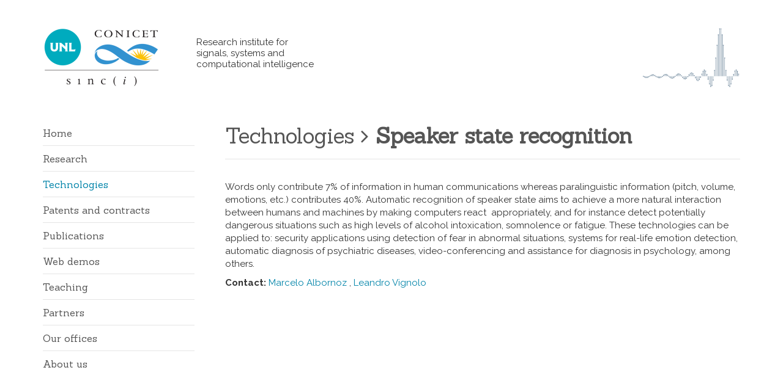

--- FILE ---
content_type: text/html; charset=UTF-8
request_url: https://sinc.unl.edu.ar/technology/speaker-state-recognition/
body_size: 4715
content:
<!DOCTYPE html>
<!--[if IE 7]>
<html class="ie ie7" lang="es-AR">
<![endif]-->
<!--[if IE 8]>
<html class="ie ie8" lang="es-AR">
<![endif]-->
<!--[if !(IE 7) | !(IE 8) ]><!-->
<html lang="es-AR">
<!--<![endif]-->
<head>
	<meta http-equiv="Content-Security-Policy" content="upgrade-insecure-requests">
	<meta charset="UTF-8">
	<meta name="viewport" content="width=device-width">
	<link rel="icon" href="https://sinc.unl.edu.ar/wp-content/themes/sinci/favicon.png" type="image/png" sizes="16x16"/>

	<title>Speaker state recognition &#8211; sinc(i)</title>
	<link rel="profile" href="http://gmpg.org/xfn/11">
	<link rel="pingback" href="https://sinc.unl.edu.ar/xmlrpc.php">
	<!--[if lt IE 9]>
	<script src="https://sinc.unl.edu.ar/wp-content/themes/sinci/js/html5.js"></script>
	<![endif]-->

	<link rel='dns-prefetch' href='//s0.wp.com' />
<link rel='dns-prefetch' href='//s.w.org' />
		<script type="text/javascript">
			window._wpemojiSettings = {"baseUrl":"https:\/\/s.w.org\/images\/core\/emoji\/2.3\/72x72\/","ext":".png","svgUrl":"https:\/\/s.w.org\/images\/core\/emoji\/2.3\/svg\/","svgExt":".svg","source":{"concatemoji":"https:\/\/sinc.unl.edu.ar\/wp-includes\/js\/wp-emoji-release.min.js?ver=4.8.2"}};
			!function(a,b,c){function d(a){var b,c,d,e,f=String.fromCharCode;if(!k||!k.fillText)return!1;switch(k.clearRect(0,0,j.width,j.height),k.textBaseline="top",k.font="600 32px Arial",a){case"flag":return k.fillText(f(55356,56826,55356,56819),0,0),b=j.toDataURL(),k.clearRect(0,0,j.width,j.height),k.fillText(f(55356,56826,8203,55356,56819),0,0),c=j.toDataURL(),b!==c&&(k.clearRect(0,0,j.width,j.height),k.fillText(f(55356,57332,56128,56423,56128,56418,56128,56421,56128,56430,56128,56423,56128,56447),0,0),b=j.toDataURL(),k.clearRect(0,0,j.width,j.height),k.fillText(f(55356,57332,8203,56128,56423,8203,56128,56418,8203,56128,56421,8203,56128,56430,8203,56128,56423,8203,56128,56447),0,0),c=j.toDataURL(),b!==c);case"emoji4":return k.fillText(f(55358,56794,8205,9794,65039),0,0),d=j.toDataURL(),k.clearRect(0,0,j.width,j.height),k.fillText(f(55358,56794,8203,9794,65039),0,0),e=j.toDataURL(),d!==e}return!1}function e(a){var c=b.createElement("script");c.src=a,c.defer=c.type="text/javascript",b.getElementsByTagName("head")[0].appendChild(c)}var f,g,h,i,j=b.createElement("canvas"),k=j.getContext&&j.getContext("2d");for(i=Array("flag","emoji4"),c.supports={everything:!0,everythingExceptFlag:!0},h=0;h<i.length;h++)c.supports[i[h]]=d(i[h]),c.supports.everything=c.supports.everything&&c.supports[i[h]],"flag"!==i[h]&&(c.supports.everythingExceptFlag=c.supports.everythingExceptFlag&&c.supports[i[h]]);c.supports.everythingExceptFlag=c.supports.everythingExceptFlag&&!c.supports.flag,c.DOMReady=!1,c.readyCallback=function(){c.DOMReady=!0},c.supports.everything||(g=function(){c.readyCallback()},b.addEventListener?(b.addEventListener("DOMContentLoaded",g,!1),a.addEventListener("load",g,!1)):(a.attachEvent("onload",g),b.attachEvent("onreadystatechange",function(){"complete"===b.readyState&&c.readyCallback()})),f=c.source||{},f.concatemoji?e(f.concatemoji):f.wpemoji&&f.twemoji&&(e(f.twemoji),e(f.wpemoji)))}(window,document,window._wpemojiSettings);
		</script>
		<style type="text/css">
img.wp-smiley,
img.emoji {
	display: inline !important;
	border: none !important;
	box-shadow: none !important;
	height: 1em !important;
	width: 1em !important;
	margin: 0 .07em !important;
	vertical-align: -0.1em !important;
	background: none !important;
	padding: 0 !important;
}
</style>
<link rel='stylesheet' id='imgmap_style-css'  href='https://sinc.unl.edu.ar/wp-content/plugins/imagemapper/imgmap_style.css?ver=4.8.2' type='text/css' media='all' />
<link rel='stylesheet' id='bootstrap-css'  href='https://sinc.unl.edu.ar/wp-content/themes/sinci/inc/bootstrap/css/custom-bootstrap.min.css' type='text/css' media='all' />
<link rel='stylesheet' id='styles-css'  href='https://sinc.unl.edu.ar/wp-content/themes/sinci/style.css' type='text/css' media='all' />
<link rel='stylesheet' id='jetpack_css-css'  href='https://sinc.unl.edu.ar/wp-content/plugins/jetpack/css/jetpack.css?ver=5.5.5' type='text/css' media='all' />
<script type='text/javascript' src='https://sinc.unl.edu.ar/wp-includes/js/jquery/jquery.js?ver=1.12.4'></script>
<script type='text/javascript' src='https://sinc.unl.edu.ar/wp-includes/js/jquery/jquery-migrate.min.js?ver=1.4.1'></script>
<script type='text/javascript'>
/* <![CDATA[ */
var userSettings = {"url":"\/","uid":"0","time":"1768919854","secure":"1"};
/* ]]> */
</script>
<script type='text/javascript' src='https://sinc.unl.edu.ar/wp-includes/js/utils.min.js?ver=4.8.2'></script>
<script type='text/javascript' src='https://sinc.unl.edu.ar/wp-content/plugins/imagemapper/script/jquery.imagemapster.min.js?ver=4.8.2'></script>
<script type='text/javascript'>
/* <![CDATA[ */
var imgmap = {"ajaxurl":"https:\/\/sinc.unl.edu.ar\/wp-admin\/admin-ajax.php","pulseOption":"never","admin_logged":"","alt_dialog":""};
/* ]]> */
</script>
<script type='text/javascript' src='https://sinc.unl.edu.ar/wp-content/plugins/imagemapper/imagemapper_script.js?ver=4.8.2'></script>
<script type='text/javascript' src='https://sinc.unl.edu.ar/wp-content/themes/sinci/inc/bootstrap/js/bootstrap.min.js?ver=4.8.2'></script>
<link rel='https://api.w.org/' href='https://sinc.unl.edu.ar/wp-json/' />
<link rel="EditURI" type="application/rsd+xml" title="RSD" href="https://sinc.unl.edu.ar/xmlrpc.php?rsd" />
<link rel="wlwmanifest" type="application/wlwmanifest+xml" href="https://sinc.unl.edu.ar/wp-includes/wlwmanifest.xml" /> 
<link rel='next' title='Automatic vehicle counting' href='https://sinc.unl.edu.ar/technology/automatic-vehicle-counting-from-video-for-traffic-flow-analysis/' />
<meta name="generator" content="WordPress 4.8.2" />
<link rel="canonical" href="https://sinc.unl.edu.ar/technology/speaker-state-recognition/" />
<link rel="alternate" type="application/json+oembed" href="https://sinc.unl.edu.ar/wp-json/oembed/1.0/embed?url=https%3A%2F%2Fsinc.unl.edu.ar%2Ftechnology%2Fspeaker-state-recognition%2F" />
<link rel="alternate" type="text/xml+oembed" href="https://sinc.unl.edu.ar/wp-json/oembed/1.0/embed?url=https%3A%2F%2Fsinc.unl.edu.ar%2Ftechnology%2Fspeaker-state-recognition%2F&#038;format=xml" />

<link rel='dns-prefetch' href='//v0.wordpress.com'/>
<style type='text/css'>img#wpstats{display:none}</style><meta name="generator" content="Powered by Visual Composer - drag and drop page builder for WordPress."/>
<!--[if lte IE 9]><link rel="stylesheet" type="text/css" href="https://sinc.unl.edu.ar/wp-content/plugins/js_composer/assets/css/vc_lte_ie9.min.css" media="screen"><![endif]--><!--[if IE  8]><link rel="stylesheet" type="text/css" href="https://sinc.unl.edu.ar/wp-content/plugins/js_composer/assets/css/vc-ie8.min.css" media="screen"><![endif]--><meta name="description" content="Speech processing and machine learning applied to reveal paralinguistic information about speakers." />
<noscript><style type="text/css"> .wpb_animate_when_almost_visible { opacity: 1; }</style></noscript>
    <script>
      (function(i,s,o,g,r,a,m){i['GoogleAnalyticsObject']=r;i[r]=i[r]||function(){
      (i[r].q=i[r].q||[]).push(arguments)},i[r].l=1*new Date();a=s.createElement(o),
      m=s.getElementsByTagName(o)[0];a.async=1;a.src=g;m.parentNode.insertBefore(a,m)
      })(window,document,'script','//www.google-analytics.com/analytics.js','ga');
      ga('create', 'UA-42889791-1', 'unl.edu.ar');
      ga('create', 'UA-71568997-1', 'sinc.unl.edu.ar','sinc');
      ga('send', 'pageview');
      ga('sinc.send', 'pageview');
    </script>
</head>
<body class="technology-template-default single single-technology postid-1918 wpb-js-composer js-comp-ver-4.12 vc_responsive">

<header class="clearfix site-header">
	<div class="container">
		<a class="home-link sinc-logo pull-left" href="https://sinc.unl.edu.ar"
		   title="Home page">
			<img src="https://sinc.unl.edu.ar/wp-content/themes/sinci/img/sinc-logo.png" width="194" height="97"
			     alt="Sinc(i)"/>
		</a>

		<div class="site-description">
			Research institute for<br>
			signals, systems and<br>
			computational intelligence		</div>
	</div>
</header>

<div class="container">
	<div id="main-content" class="row">
		<div class="col-sm-3 side-content">
			<aside class="sidebar-izquierda" data-spy="affix" data-offset-top="210" data-offset-bottom="510">
	<div class="menu-principal-container"><ul id="menu-principal" class="list-unstyled list-group sinci-menu"><li id="menu-item-448" class="menu-item menu-item-type-post_type menu-item-object-page menu-item-home menu-item-448 list-group-item"><a href="https://sinc.unl.edu.ar/">Home</a></li>
<li id="menu-item-1675" class="menu-item menu-item-type-post_type_archive menu-item-object-grant menu-item-1675 list-group-item"><a href="https://sinc.unl.edu.ar/grants/">Research</a></li>
<li id="menu-item-1451" class="menu-item menu-item-type-post_type_archive menu-item-object-technology current-menu-item menu-item-1451 list-group-item"><a href="https://sinc.unl.edu.ar/technologies/">Technologies</a></li>
<li id="menu-item-1561" class="menu-item menu-item-type-post_type menu-item-object-page menu-item-1561 list-group-item"><a href="https://sinc.unl.edu.ar/patents-and-contracts/">Patents and contracts</a></li>
<li id="menu-item-23" class="menu-item menu-item-type-post_type menu-item-object-page menu-item-23 list-group-item"><a href="https://sinc.unl.edu.ar/publications/">Publications</a></li>
<li id="menu-item-165" class="menu-item menu-item-type-post_type_archive menu-item-object-webdemo menu-item-165 list-group-item"><a href="https://sinc.unl.edu.ar/web-demo/">Web demos</a></li>
<li id="menu-item-24" class="menu-item menu-item-type-post_type menu-item-object-page menu-item-24 list-group-item"><a href="https://sinc.unl.edu.ar/teaching/">Teaching</a></li>
<li id="menu-item-3730" class="menu-item menu-item-type-post_type menu-item-object-page menu-item-3730 list-group-item"><a href="https://sinc.unl.edu.ar/partners/">Partners</a></li>
<li id="menu-item-447" class="menu-item menu-item-type-post_type menu-item-object-page menu-item-447 list-group-item"><a href="https://sinc.unl.edu.ar/map-and-offices/">Our offices</a></li>
<li id="menu-item-2289" class="menu-item menu-item-type-post_type menu-item-object-page menu-item-2289 list-group-item"><a href="https://sinc.unl.edu.ar/group-photo/">About us</a></li>
</ul></div>
	
</aside>
		</div>
		<div class="col-sm-9 primary-content">


<article id="post-1918" class="post-1918 technology type-technology status-publish has-post-thumbnail hentry">
	<header class="entry-header">
		<h1 class="entry-title">
            Technologies <i class="fa fa-angle-right"></i> 
            <strong>Speaker state recognition</strong>
        </h1>
	</header>
	<div class="entry-content">
		<p><span style="font-weight: 400">Words only contribute 7% of information in human communications whereas paralinguistic information (pitch, volume, emotions, etc.) contributes 40%. Automatic recognition of speaker state aims to achieve a more natural interaction between humans and machines by making computers react  appropriately, and for instance detect potentially dangerous situations such as high levels of alcohol intoxication, somnolence or fatigue. These technologies can be applied to: security applications using detection of fear in abnormal situations, systems for real-life emotion detection, automatic diagnosis of psychiatric diseases, video-conferencing and assistance for diagnosis in psychology, among others.</span></p>
<p><b>Contact: </b><span style="font-weight: 400"><a href="http://sinc.unl.edu.ar/staff/marcelo-albornoz/">Marcelo Albornoz</a> , <a href="http://sinc.unl.edu.ar/staff/leandro-vignolo/">Leandro Vignolo</a></span></p>
        
	</div>
</article>
			</div><!-- .col-9/8 right content -->
		</div><!-- #main-content.row -->
	</div><!-- .container -->
	<footer class="footer">
		<div class="container">
			<!-- Widget by WYSIWYG Widgets v2.3.6 - https://wordpress.org/plugins/wysiwyg-widgets/ --><div class="vc_row wpb_row row"><div class="wpb_column vc_column_container vc_col-sm-3"><div class="vc_column-inner "><div class="wpb_wrapper">
	<div class="wpb_single_image wpb_content_element vc_align_left">
		
		<figure class="wpb_wrapper vc_figure">
			<div class="vc_single_image-wrapper   vc_box_border_grey"><img width="159" height="80" src="https://sinc.unl.edu.ar/wp-content/uploads/2016/10/0sinc_unl_conicet2015_bw_x80.png" class="vc_single_image-img attachment-full" alt="" /></div>
		</figure>
	</div>
</div></div></div><div class="wpb_column vc_column_container vc_col-sm-9"><div class="vc_column-inner vc_custom_1488575801439"><div class="wpb_wrapper"><div class="vc_row wpb_row vc_inner row"><div class="wpb_column vc_column_container vc_col-sm-7"><div class="vc_column-inner vc_custom_1495456689603"><div class="wpb_wrapper">
	<div class="wpb_text_column wpb_content_element ">
		<div class="wpb_wrapper">
			<p>Ciudad Universitaria UNL, Ruta Nacional Nº 168, km 472.4,<br />
FICH, 4to Piso (3000) Santa Fe &#8211; Argentina</p>

		</div>
	</div>
</div></div></div><div class="wpb_column vc_column_container vc_col-sm-5"><div class="vc_column-inner vc_custom_1495456673736"><div class="wpb_wrapper">
	<div class="wpb_text_column wpb_content_element  vc_custom_1495456609782">
		<div class="wpb_wrapper">
			<p>Phone: +54 (0342) 4575233/34/39/44/45 ext 195<br />
Fax: +54 (342) 4575224<br />
e-mail: info@sinc.unl.edu.ar</p>

		</div>
	</div>
</div></div></div></div></div></div></div></div>
<!-- / WYSIWYG Widgets --> 
		</div>
	</footer>
<link rel='stylesheet' id='js_composer_front-css'  href='https://sinc.unl.edu.ar/wp-content/plugins/js_composer/assets/css/js_composer.min.css?ver=4.12' type='text/css' media='all' />
<script type='text/javascript' src='https://sinc.unl.edu.ar/wp-includes/js/jquery/ui/core.min.js?ver=1.11.4'></script>
<script type='text/javascript' src='https://sinc.unl.edu.ar/wp-includes/js/jquery/ui/widget.min.js?ver=1.11.4'></script>
<script type='text/javascript' src='https://sinc.unl.edu.ar/wp-includes/js/jquery/ui/mouse.min.js?ver=1.11.4'></script>
<script type='text/javascript' src='https://sinc.unl.edu.ar/wp-includes/js/jquery/ui/resizable.min.js?ver=1.11.4'></script>
<script type='text/javascript' src='https://sinc.unl.edu.ar/wp-includes/js/jquery/ui/draggable.min.js?ver=1.11.4'></script>
<script type='text/javascript' src='https://sinc.unl.edu.ar/wp-includes/js/jquery/ui/button.min.js?ver=1.11.4'></script>
<script type='text/javascript' src='https://sinc.unl.edu.ar/wp-includes/js/jquery/ui/position.min.js?ver=1.11.4'></script>
<script type='text/javascript' src='https://sinc.unl.edu.ar/wp-includes/js/jquery/ui/dialog.min.js?ver=1.11.4'></script>
<script type='text/javascript' src='https://sinc.unl.edu.ar/wp-admin/js/editor.min.js?ver=4.8.2'></script>
<script type='text/javascript' src='https://s0.wp.com/wp-content/js/devicepx-jetpack.js?ver=202604'></script>
<script type='text/javascript' src='https://sinc.unl.edu.ar/wp-includes/js/wp-embed.min.js?ver=4.8.2'></script>
<script type='text/javascript' src='https://sinc.unl.edu.ar/wp-content/plugins/js_composer/assets/js/dist/js_composer_front.min.js?ver=4.12'></script>
<script type='text/javascript' src='https://stats.wp.com/e-202604.js' async defer></script>
<script type='text/javascript'>
	_stq = window._stq || [];
	_stq.push([ 'view', {v:'ext',j:'1:5.5.5',blog:'139278304',post:'1918',tz:'-3',srv:'sinc.unl.edu.ar'} ]);
	_stq.push([ 'clickTrackerInit', '139278304', '1918' ]);
</script>
</body>
</html>

--- FILE ---
content_type: text/css
request_url: https://sinc.unl.edu.ar/wp-content/themes/sinci/style.css
body_size: 2102
content:
/*
Theme Name: Sinc(i)
Theme URI: http://http://fich.unl.edu.ar/sinc/
Author: Linked comunicaciones - Soluciones yPunto
Author URI: http://solucionesypunto.com
Description: Research Center for Signals, Systems and Computational Intelligence
Version: 1.0
Text Domain: sinci
*/
/**

 */
header {
  margin: 2em 0;
}
header.site-header {
  margin-top: 0;
  padding: 3em 0 1.5em;
}
header.site-header .container {
  position: relative;
}
header .sinc-logo {
  padding-right: 5%;
}
@media (max-width: 640px) {
  header .sinc-logo {
    width: 150px;
  }
}
header .sinc-logo img {
  max-width: 100%;
  height: auto;
}
.home-text {
  margin-top: 10px;
}
.home-text .wpb_row,
.home-text .row {
  margin-bottom: 0;
}
.site-description {
  background: url(img/sinc-header-bg.png) no-repeat right center;
  background-size: contain;
  padding: 1em 0 2em;
  line-height: 1.2;
}
@media (max-width: 640px) {
  .site-description {
    font-size: 12px;
  }
}
.sidebar-izquierda.affix {
  top: 20px;
  position: static;
}
.admin-bar .sidebar-izquierda.affix {
  top: 40px;
}
@media (min-width: 768px) {
  .sidebar-izquierda.affix {
    width: 142.5px;
    position: fixed !important;
  }
}
@media (min-width: 992px) {
  .sidebar-izquierda.affix {
    width: 197.5px;
  }
}
@media (min-width: 1200px) {
  .sidebar-izquierda.affix {
    width: 247.5px;
  }
}
.related-links li {
  padding: 10px 1px;
}
li.list-group-item.contact-menu {
  padding-top: 20px !important;
}
li.list-group-item.contact-menu a:hover {
  cursor: default;
  color: #656565;
}
.sinci-menu {
  font-size: 16px;
}
.sinci-menu .list-group-item {
  border-width: 1px 0 0;
  border-color: #e5e5e5;
  padding: 10px 0;
  font-family: 'Sanchez', serif;
}
.sinci-menu .list-group-item:first-child {
  border-top: 0 none;
}
.sinci-menu .current-menu-item > a {
  color: #0084A9;
}
.sinci-menu a {
  color: #555555;
}
.sinci-menu a:hover {
  text-decoration: none;
  color: #00485d;
}
.sinci-menu .sub-menu {
  display: none;
  padding-left: 20px;
  font-size: .93em;
  padding-bottom: 5px;
}
.sinci-menu .sub-menu .list-group-item {
  border: 0 none;
  padding: 10px 0 0;
}
.sinci-menu > li.current-menu-item .sub-menu {
  display: block;
}
article header {
  margin-top: .5em;
}
article header h1 {
  font-size: 26px;
  padding-right: 30px;
  color: #555555;
  font-family: 'Sanchez', serif;
  border-bottom: 1px solid #e5e5e5;
  padding-bottom: .5em;
  margin-bottom: 1em;
  margin-top: 0;
}
.wpb_content_element {
  margin-bottom: 40px;
}
.primary-content .vc_separator {
  margin-bottom: 1.3em;
}
.primary-content .vc_separator h4 {
  font-size: 20px;
  font-family: 'Sanchez', serif;
  color: #888888;
}
.primary-content .vc_separator .vc_sep_holder .vc_sep_line {
  border-color: #e5e5e5;
}
body .wpb_separator {
  border-bottom: 1px solid #e5e5e5;
}
body .vc_text_separator {
  padding: 4px 0 1px;
  margin: 70px 0 15px;
  border-bottom: 1px solid #e5e5e5;
  height: auto;
}
body .vc_text_separator div,
body .vc_text_separator div p {
  color: #555555;
  line-height: 1.8;
  display: block;
  background-color: transparent;
  position: initial;
  padding: 0;
  margin: 0;
  top: 0;
}
body .patents-contracts .wpb_text_column h4 {
  font-family: 'Raleway', sans-serif;
  font-weight: bold;
  font-size: 17px;
  margin-top: 0;
}
body a:hover {
  cursor: pointer !important;
}
body .alternativa .vc_text_separator {
  border-top-color: transparent;
}
body .alternativa .vc_text_separator div {
  font-family: 'Raleway', sans-serif;
}
.entry-content h1,
.entry-content h2,
.entry-content h3,
.entry-content h4,
.entry-content h5,
.entry-content h6 {
  font-family: 'Raleway', sans-serif;
  font-weight: 500;
}
.entry-content h3 {
  font-size: 18px;
  margin: 10px 0 5px;
}
.technology-content-block {
  padding-top: 3em;
}
.technology-content-block .vc_separator h4 {
  font-size: 23px;
}
.technology-content-block ol li,
.technology-content-block ul li {
  margin-bottom: 1em;
}
.well {
  background-color: #f2f2f2;
  box-shadow: none;
  border: 0 none;
}
.widget {
  margin-bottom: 2em;
}
.widget:last-child {
  margin-bottom: 0.5em;
}
.type-staff .wpb_single_image img {
  width: 100%;
}
.type-staff .staff-name {
  color: #00aeef;
  font-family: 'Sanchez', serif;
  font-size: 22px;
  margin-left: -15px;
}
.type-staff .staff-zero-block {
  margin-top: 30px;
}
.type-staff .staff-first-block {
  margin-top: 15px;
}
.type-staff .staff-first-block .wpb_text_column {
  margin-top: 15px;
}
.type-staff .staff-second-block .vc_text_separator {
  border-top-color: #656565;
  border-bottom-width: 2px;
}
.type-staff .staff-second-block .vc_text_separator div {
  font-family: 'Raleway', sans-serif;
}
.type-staff ul,
.type-staff ol {
  padding-left: 17px;
}
.type-staff ul[class*=list],
.type-staff ol[class*=list] {
  padding-left: inherit;
}
.type-staff .publications-form form {
  padding: 15px 0;
}
.type-staff .publications-form form .control-label {
  padding-right: 5px;
}
.type-staff .publications-form form .form-group {
  padding-right: 5px;
}
.type-staff .publications-form label {
  font-weight: normal;
}
.type-staff .citations span {
  float: left;
}
.type-staff .citations p {
  float: left;
}
.type-staff .citations a {
  margin-left: 10px;
  float: left;
}
.type-staff .citations a:first-child {
  margin-left: 0;
}
.type-staff .citations .advanced-search {
  margin-left: 30px;
}
.entry-header .entry-title {
  font-size: 35px;
}
.publications-block .publications-list {
  margin-bottom: 2.5em;
}
.publications-block .publications-list .publication-item {
  margin-bottom: 1.5em;
}
.publications-block .publications-list .publication-item a {
  font-weight: 500;
}
.publications-block .publications-list .publication-item ul {
  padding-left: 0;
}
.publications-block .publications-list .publication-item ul li::after {
  content: ', ';
}
.publications-block .publications-list .publication-item ul li:last-child::after {
  content: '';
}
.home-staff {
  margin-top: 10px;
}
.home-staff div.vc_text_separator {
  border-bottom: 1px solid #e5e5e5;
  border-top: 0 none;
  margin-bottom: 0;
  margin-top: 0;
}
.home-staff div.vc_text_separator a {
  position: relative;
  display: block;
  color: #555555;
}
.home-staff div.vc_text_separator a:hover,
.home-staff div.vc_text_separator a:focus {
  text-decoration: none;
  color: #00485d;
}
.home-staff div.vc_text_separator a.collapsed .fa {
  -ms-filter: "progid:DXImageTransform.Microsoft.BasicImage(rotation=2)";
  -webkit-transform: rotate(180deg);
  -ms-transform: rotate(180deg);
  transform: rotate(180deg);
}
.home-staff div.vc_text_separator a .fa {
  position: absolute;
  right: 0;
  top: -6px;
}
.home-staff div.vc_text_separator a h3 {
  font-size: 20px;
  padding-right: 30px;
}
.home-staff .staff-block {
  padding: 10px 0 20px;
}
.home-staff .staff-block .home-staff-item {
  margin-bottom: 5px;
}
.home-staff .staff-block .home-staff-name {
  display: inline;
  color: #7c7c7c;
}
.home-staff .staff-block a.home-staff-name {
  display: block;
  color: #3c3c3c;
}
.home-staff .staff-block a.home-staff-name .fa {
  display: none;
}
.home-staff .staff-block a.home-staff-name:hover {
  color: #00485d;
  cursor: pointer;
}
.home-staff .staff-block a.home-staff-name:hover .fa {
  display: inline-block;
}
.home-staff .staff-block .home-staff-tags {
  display: inline;
  text-transform: uppercase;
}
.webdemo-list-item,
.technology-list-item,
.grant-list-item {
  display: block;
  border-bottom: 1px solid #e5e5e5;
  padding-bottom: 30px;
  margin-bottom: 40px;
}
.webdemo-list-item:last-child,
.technology-list-item:last-child,
.grant-list-item:last-child {
  border-bottom: 0 none;
}
.webdemo-list-item:hover img,
.technology-list-item:hover img,
.grant-list-item:hover img {
  opacity: 1;
}
.webdemo-list-item h4,
.technology-list-item h4,
.grant-list-item h4 {
  margin-top: 0;
  font-size: 22px;
}
.webdemo-list-item h4 a,
.technology-list-item h4 a,
.grant-list-item h4 a {
  color: #333;
}
.webdemo-list-item h4 a:hover,
.technology-list-item h4 a:hover,
.grant-list-item h4 a:hover {
  color: #0084A9;
}
.webdemo-list-item .featured-image,
.technology-list-item .featured-image,
.grant-list-item .featured-image {
  margin: 15px 0;
}
.webdemo-list-item img,
.technology-list-item img,
.grant-list-item img {
  max-width: 100%;
  width: 100%;
  height: auto;
  opacity: .8;
}
.webdemo-list-item .excerpt,
.technology-list-item .excerpt,
.grant-list-item .excerpt {
  margin-bottom: 1em;
}
.webdemo-rources-label {
  display: block;
  float: left;
  font-size: 14px;
  font-weight: 500;
  color: #bfbfbf;
  border: 1px solid #e5e5e5;
  border-radius: 2px;
  padding: 1px 5px;
  margin: -1px 15px 0 0;
}
.webdemo-resources {
  margin-bottom: 2em;
  margin-top: -1em;
  font-size: 110%;
  color: #555555;
}
.conicet-link {
  padding-right: 30px;
}
.footer {
  background-color: #f2f2f2;
  padding: 4em 0;
  margin-top: 4em;
}
.entry-content h3.sinc-title {
  font-size: 26px;
  padding-right: 30px;
  color: #555555;
  font-family: 'Sanchez', serif;
  border-bottom: 1px solid #e5e5e5;
  padding-bottom: .5em;
  margin-bottom: 1em;
}
.entry-content {
  margin-bottom: 1.5em;
}
.staff-section {
  margin-bottom: 2em;
}
#grants-current-project .vc_separator.vc_separator-has-text {
  margin-bottom: 2em;
}
#grants-current-project .vc_separator.vc_separator-has-text h4 {
  color: #888888;
}
#grants-current-project .grant-list-item .sinc-title {
  font-size: 17px;
}
#grants-past-project .vc_separator.vc_separator-has-text {
  margin-bottom: 2em;
}
#grants-past-project .grant-list-item {
  padding-bottom: 0;
  border-bottom: 0 none;
  margin-bottom: 1.2em;
}
#grants-past-project .grant-list-item .sinc-title {
  font-size: 15px;
  margin-bottom: 5px;
}
#grants-past-project .grant-list-item .excerpt {
  display: none;
}


--- FILE ---
content_type: text/plain
request_url: https://www.google-analytics.com/j/collect?v=1&_v=j102&a=1736840657&t=pageview&_s=1&dl=https%3A%2F%2Fsinc.unl.edu.ar%2Ftechnology%2Fspeaker-state-recognition%2F&ul=en-us%40posix&dt=Speaker%20state%20recognition%20%E2%80%93%20sinc(i)&sr=1280x720&vp=1280x720&_u=IEDAAAABAAAAACAAI~&jid=650043749&gjid=958420976&cid=1966729663.1768919857&tid=UA-42889791-1&_gid=2073928754.1768919857&_r=1&_slc=1&z=312319348
body_size: -450
content:
2,cG-TZL98KHJDD

--- FILE ---
content_type: text/plain
request_url: https://www.google-analytics.com/j/collect?v=1&_v=j102&a=1736840657&t=pageview&_s=1&dl=https%3A%2F%2Fsinc.unl.edu.ar%2Ftechnology%2Fspeaker-state-recognition%2F&ul=en-us%40posix&dt=Speaker%20state%20recognition%20%E2%80%93%20sinc(i)&sr=1280x720&vp=1280x720&_u=IEDAAAABAAAAACAAI~&jid=2067644911&gjid=1654414378&cid=1966729663.1768919857&tid=UA-71568997-1&_gid=2073928754.1768919857&_r=1&_slc=1&z=2101385815
body_size: -831
content:
2,cG-77SZC08S5G